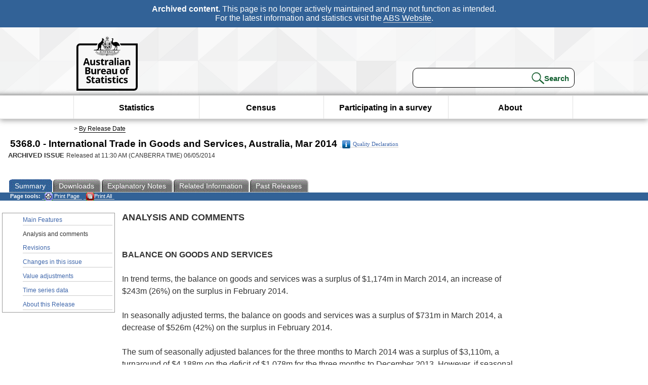

--- FILE ---
content_type: text/html; charset=ISO-8859-1
request_url: https://www.abs.gov.au/ausstats/abs@.nsf/Previousproducts/5368.0Main%20Features2Mar%202014?opendocument&tabname=Summary&prodno=5368.0&issue=Mar%202014&num=&view=
body_size: 39930
content:
<!DOCTYPE html PUBLIC "-//W3C//DTD XHTML 1.0 Transitional//EN"><html lang="en" dir="ltr">
<head>
<META NAME="DC.Date.issued" SCHEME="ISO8601" CONTENT="2014-05-06">
<META NAME="DC.Coverage.spatial" CONTENT="Australia">
<META NAME="DC.Title" CONTENT="Main Features - Analysis and comments">
<META NAME="DC.Language" SCHEME="RFC3066" CONTENT="en">
<META NAME="DC.Rights" CONTENT="© Commonwealth of Australia, 2014">
<META NAME="DC.Creator" SCHEME="GOLD" CONTENT="c=AU; o=Commonwealth of Australia; ou=Australian Bureau of Statistics">
<META NAME="DC.Publisher" SCHEME="GOLD" CONTENT="c=AU; o=Commonwealth of Australia; ou=Australian Bureau of Statistics">
<META NAME="DC.Description" CONTENT="This is a summary from publication Analysis and comments which contains key figures, key points and notes from the publication.">
<META NAME="DC.Subject" SCHEME="ABS Classifications" CONTENT="53. Balance of payments and international investment"> 
<META NAME="DC.Type.category" CONTENT="document">
<META NAME="DC.Availability" CONTENT="corporate name:Australian Bureau of Statistics; address:PO Box 10 Belconnen ACT 2616; contact:National Information Referral Service; email:client.services@abs.gov.au; telephone:1300 135 070">
<META NAME="DC.Identifier" SCHEME="URI" CONTENT="%2fausstats%2fabs%40.nsf%2fviewredirector">
<META NAME="DC.Relation.IsPartOf" CONTENT="5368.0 / Mar 2014 / International Trade in Goods and Services, Australia / Analysis and comments / Summary">
<META NAME="DC.Audience.Mediator" CONTENT="mn">
<link rel="shortcut icon" href="/ausstats/wmdata.nsf/activeotherresource/favicon/$File/favicon.ico" type="image/x-icon" /><!--ABS@ Default-->
<meta name="google-site-verification" content="ez688oD764azEyk2KiQZuYy7VBpf008spYWHn5ikOdI" />
<meta name="viewport" content="width=device-width, initial-scale=1">
<meta http-equiv="X-UA-Compatible" content="IE=edge,chrome=1"> 

<meta name="abs.archive" content="true" />
<meta name="abs.content.state" content="Archived" />
<link rel="stylesheet" href="/ausstats/wmdata.nsf/stylesheetscurrent/abs_print_all_checktree.css/$File/abs_print_all_checktree.css" type="text/css" media="Screen"><link rel="stylesheet" href="/ausstats/wmdata.nsf/stylesheetscurrent/print_page.css/$File/print_page.css" type="text/css" media="print"><link rel="stylesheet" href="/ausstats/wmdata.nsf/stylesheetscurrent/zabs_map.css/$File/zabs_map.css" type="text/css" media="Screen"><link rel="stylesheet" href="/ausstats/wmdata.nsf/stylesheetscurrent/zabs_website.css/$File/zabs_website.css" type="text/css" media="screen"><link rel="stylesheet" href="/ausstats/wmdata.nsf/stylesheetscurrent/zMAP2013.css/$File/zMAP2013.css" type="text/css" media="Screen"><script src="/ausstats/wmdata.nsf/activejavascripts/z-jquery/$File/jquery.min.js" type="text/javascript"></script><script src="/ausstats/wmdata.nsf/activejavascripts/amenuScript/$File/amenuScript.js" type="text/javascript"></script><script src="/ausstats/wmdata.nsf/activejavascripts/abs_print_all_utils/$File/abs_print_all_utils.js" type="text/javascript"></script><script src="/ausstats/wmdata.nsf/activejavascripts/abs_print_all_setup/$File/abs_print_all_setup.js" type="text/javascript"></script><script src="/ausstats/wmdata.nsf/activejavascripts/abs_print_all_popup_manager/$File/abs_print_all_popup_manager.js" type="text/javascript"></script><script src="/ausstats/wmdata.nsf/activejavascripts/abs_print_all_checktree/$File/abs_print_all_checktree.js" type="text/javascript"></script><title>5368.0 -  International Trade in Goods and Services, Australia, Mar 2014</title></head>
<body text="#000000" bgcolor="#FFFFFF">
<!-- Start SkinPre -->
<!-- Environment watermark disabled -->
<!-- Archived watermark disabled --><script type="text/javascript" src="/ausstats/wmdata.nsf/activejavascripts/GoogleTagMgr/$File/GoogleTagMgr.js"></script>
<noscript><iframe src="https://www.googletagmanager.com/ns.html?id=GTM-WSG6NHM" height="0" width="0" style="display:none;visibility:hidden"></iframe></noscript>
<!-- Start Header-->
<div id="skipLink"><a href="#mainContent" title="Skip to main content"  class="skipLink">Skip to main content</a></div>
<!--[if lt IE 9]><div id="betaBanner">
<div class="betaLink"><p class="betaText"><span class="hidden">Disclaimer: </span>It looks like you're using an old version of Internet Explorer. For the best experience, please update your browser.</p></div>
</div><![endif]-->

<!--noindex-->
<div id="headerTopBanner" data-nosnippet><span><b>Archived content.</b> This page is no longer actively maintained and may not function as intended.<br>For the latest information and statistics visit the <a title="ABS Website" href="https://www.abs.gov.au">ABS Website</a>.</span></div>
<!--endnoindex-->
<div class="sitewrapper">
<div id="headerNew" role="banner" class="group">
<div id="headerWrapper">
<!--[if lt IE 9]>
<div id="ieLogo">
<![endif]-->
<div id="ABSlogo">
<a title="Australian Bureau of Statistics Home" href="https://www.abs.gov.au/"><img class="logo" src="/ausstats/wmdata.nsf/activeotherresource/ABS_Logo_333/$File/ABS_Logo_333.svg" alt="ABS logo"><span class="hidden">Australian Bureau of Statistics</span></a></div>
<!--[if lt IE 9]>
</div>
<![endif]-->
<!-- Start Search Bar -->
<div class="searchBar" ><form method="get" action="https://search.abs.gov.au/s/search.html" id="input" class="searchForm" name="searchForm" autocomplete="off" role="search">
<label for="query" class="searchLabel hidden">Search for:</label>
<input type="text" name="query" id="query"  size="40" onfocus="this.value = this.value == this.defaultValue? '' : this.value;" onblur="this.value = this.value || this.defaultValue;" />
<input type="hidden" name="collection" id="NScollection" value="abs-search">
<input type="hidden" name="form" id="NSformType" value="simple">
<input type="hidden" name="profile" id="NSprofile" value="_default">
<label for="query" class="searchLabel hidden">Submit search query:</label>
<input type="submit" value="Search" id="NSsubmit">
</form></div>
<!-- End Search Bar --><!-- End Header-->
</div><!-- end headerWrapper-->
</div><!--end header-->
<!-- Start Top Global Navigator-->
<!--[if lt IE 9]>
<div id="ieNav">
<![endif]-->
<div class="header">
	<div class="nav-head-container">
		
		<a class="mobile-nav" href="#open-menu">
			<div class="top"></div>
			<div class="middle"></div>
			<div class="bottom"></div>
			MENU
		</a>
		<!-- Global menu links -->
		<div class="top-nav">
			<div class="block-menu-block" role="navigation">
				<ul class="menu"><li><a href="https://www.abs.gov.au/statistics">Statistics</a></li>
<li><a href="https://www.abs.gov.au/census">Census</a></li>
<li><a href="https://www.abs.gov.au/participate-survey">Participating in a survey</a></li>
<li><a href="https://www.abs.gov.au/about">About</a></li></ul></div></div></div></div>
<!--[if lt IE 9]>
</div>
<![endif]-->
<!-- End Top Global Navigator-->
<div id="crumb"><span id=breadcrumb> &gt; <a href="/AUSSTATS/abs@.nsf/viewcontent?readform&view=ProductsbyReleaseDate&Action=expandview&num=1
" title="View by Release Date" >By Release Date</a></span></div><!-- Please note start tag-->
<!-- Please note there is something between this and the end tag below, please be careful when updating this document. Please click on Unhide button above to see the hidden text.-->
<!-- Please note end tag-->
<div id="mainContent" role="main" tabindex="-1">
<!-- End SkinPre --><!-- Start Title -->
<div id="printtitle">
<!--table cellspacing=0 cellpadding=0  width="100%"-->
<tr><td valign="top"><div id="titlemain">5368.0 -  International Trade in Goods and Services, Australia, Mar 2014&nbsp;<span style="font-size:65%;font-weight:normal;vertical-align:middle"><a href="/Ausstats/abs@.nsf/0/E2507077FF4CB50DCA257CED0011CA53?OpenDocument"><img Class=img-tag src=/AusStats/wmdata.nsf/activeimages/qualityicon/$File/qualityicon.gif>Quality Declaration</a>&nbsp;</span></div>
<div id="Release"><span class="status">ARCHIVED ISSUE </span>Released at 11:30 AM (CANBERRA TIME) 06/05/2014&nbsp;&nbsp;<span class="red">&nbsp;</span></div></td>
<!--/table-->
</div>
<!-- End Title -->
  
 <table width="100%"  cellspacing=0 cellpadding=0><tr><td><div id=tabsJ><ul><li id="current"><a><span>Summary</span></a></li><li><a href = "/AUSSTATS/abs@.nsf/DetailsPage/5368.0Mar%202014?OpenDocument"><span>Downloads</span></a></li><li><a href = "/AUSSTATS/abs@.nsf/Lookup/5368.0Explanatory%20Notes1Mar%202014?OpenDocument"><span>Explanatory&nbsp;Notes</span></a></li><li>
<a href = "/ausstats/abs@.nsf/second+level+view?ReadForm&prodno=5368.0&viewtitle=International%20Trade%20in%20Goods%20and%20Services,%20Australia~Mar%202014~Previous~06/05/2014&&tabname=Related%20Products&prodno=5368.0&issue=Mar%202014&num=&view=&"><span>Related&nbsp;Information</span></a></li><li><a href = "/AUSSTATS/abs@.nsf/second+level+view?ReadForm&prodno=5368.0&viewtitle=International%20Trade%20in%20Goods%20and%20Services,%20Australia~Mar%202014~Previous~06/05/2014&&tabname=Past%20Future%20Issues&prodno=5368.0&issue=Mar%202014&num=&view=&"><span>Past&nbsp;Releases</span></a></li>    </ul></div></td></tr></table> 
<table cellspacing=0 cellpadding=0 width="100%">
<tr><td width="100%" colspan="3" id="subtabnav" valign="top">
    <span id="options"><strong>&nbsp;&nbsp;&nbsp;Page tools:</strong>
<script type="text/javascript" src="/AusStats/wmdata.nsf/activeJavaScripts/print_page/$File/print_page.js"></script>
<noscript>
<style type="text/css">
.mffeedback,#pjs
{
display :none;
}
</style>
</noscript>
<span id=pjs><span >
<a href="#" onClick='javascript:clickheretoprint();'>
<img Class="centertext" src="/AUSSTATS/wmdata.nsf/activeimages/printpage/$File/printpage.gif" alt="Print"> Print&nbsp;Page</a>
</span></span><noscript><span class=red>Enable Javascript to Print Pages</span></noscript><span id=pjs><span id="printFullProduct"><a href="#" onclick="TogglePopupPanel()"  title="Print All"><img Class="centertxt" src="/AusStats/wmdata.nsf/activeimages/printall/$File/printall.gif" alt="Print all pages in this product">Print All</a></span></span>
</span> 
</td></tr>
<tr>
<td id="leftbody" valign="top" >
<ul>
 <li><a href='https://www.abs.gov.au/ausstats/abs@.nsf/Previousproducts/5368.0Main%20Features1Mar%202014?opendocument&tabname=Summary&prodno=5368.0&issue=Mar%202014&num=&view='>Main Features</a></li> <li id="leftact">Analysis and comments</li> <li><a href='https://www.abs.gov.au/ausstats/abs@.nsf/Previousproducts/5368.0Main%20Features3Mar%202014?opendocument&tabname=Summary&prodno=5368.0&issue=Mar%202014&num=&view='>Revisions</a></li> <li><a href='https://www.abs.gov.au/ausstats/abs@.nsf/Previousproducts/5368.0Main%20Features4Mar%202014?opendocument&tabname=Summary&prodno=5368.0&issue=Mar%202014&num=&view='>Changes in this issue</a></li> <li><a href='https://www.abs.gov.au/ausstats/abs@.nsf/Previousproducts/5368.0Main%20Features5Mar%202014?opendocument&tabname=Summary&prodno=5368.0&issue=Mar%202014&num=&view='>Value adjustments</a></li> <li><a href='https://www.abs.gov.au/ausstats/abs@.nsf/Previousproducts/5368.0Main%20Features6Mar%202014?opendocument&tabname=Summary&prodno=5368.0&issue=Mar%202014&num=&view='>Time series data</a></li> <li><a href='https://www.abs.gov.au/ausstats/abs@.nsf/Previousproducts/5368.0Main%20Features9999Mar%202014?opendocument&tabname=Summary&prodno=5368.0&issue=Mar%202014&num=&view='>About this Release</a></li> 
</ul>
  
</td>
<td id="mainpane" valign="top"><div id="printcontent">


<p><b><font size="4">ANALYSIS AND COMMENTS</font></b><font size="4"> </font><br>
<a name="87827371728299495057"></a> <br>
 <br>
<b>BALANCE ON GOODS AND SERVICES </b><br>
 <br>
In trend terms, the balance on goods and services was a surplus of $1,174m in March 2014, an increase of $243m (26%) on the surplus in February 2014. <br>
 <br>
In seasonally adjusted terms, the balance on goods and services was a surplus of $731m in March 2014, a decrease of $526m (42%) on the surplus in February 2014.<br>
 <br>
The sum of seasonally adjusted balances for the three months to March 2014 was a surplus of $3,110m, a turnaround of $4,188m on the deficit of $1,078m for the three months to December 2013. However, if seasonal factors used in compiling the quarterly balance of payments are applied, the preliminary March quarter 2014 surplus was $2,723m, a turnaround of $3,696m on the revised December quarter 2013 deficit of $973m.<br>
 <br>
Revised quarterly estimates will be included in <a href="https://www.abs.gov.au/ausstats/abs@.nsf/mf/5302.0.55.004"><font color="#0000FF">Balance of Payments - Goods and Services, Preliminary Quarterly Estimates</font></a> (cat. no. 5302.0.55.004) and <a href="https://www.abs.gov.au/ausstats/abs@.nsf/mf/5302.0"><font color="#0000FF">Balance of Payments and International Investment Position, Australia</font></a> (cat. no. 5302.0).<br>
 <br>
 <br>
<b>EXPORTS OF GOODS AND SERVICES</b><br>
 <br>
Between February and March 2014, the trend estimate of goods and services credits rose $316m (1%) to $29,511m.<br>
 <br>
In seasonally adjusted terms, goods and services credits fell $547m (2%) to $29,033m. Non-rural goods fell $578m (3%) and non-monetary gold fell $56m (4%). Rural goods rose $47m (1%) and net exports of goods under merchanting rose $1m (7%). Services credits rose $40m (1%).<br>
 <br>
 <br>
<b>Exports of goods</b><br>
<div align="center"><a name="27241515102399495257"></a><b>GOODS CREDITS</b><br>
<img src="/ausstats/abs@.nsf/0/05d1fa5ca7e4c0b3ca257ced0011b6ad/Body/0.A56!OpenElement&amp;FieldElemFormat=gif" width="283" height="170" alt="Graph: This graph shows the Trend and Seasonally adjusted estimate for Goods Credits"></div><br>
 <br>
<b><i>RURAL GOODS</i></b><br>
 <br>
In trend terms, exports of rural goods rose $77m (2%) to $3,666m.<br>
 <br>
In seasonally adjusted terms, exports of rural goods rose $47m (1%) to $3,583m.<br>
 <br>
The main component contributing to the rise in seasonally adjusted estimates was other rural, up $56m (4%).<br>
 <br>
Partly offsetting this rise was the wool and sheepskins component, down $17m (7%).<br>
 <br>
<b><i>NON-RURAL GOODS</i></b><br>
 <br>
In trend terms, exports of non-rural goods rose $230m (1%) to $19,747m.<br>
 <br>
In seasonally adjusted terms, exports of non-rural goods fell $578m (3%) to $19,370m.<br>
 <br>
The main component contributing to the fall in seasonally adjusted estimates was metal ores and minerals, down $548m (6%).<br>
 <br>
For price and volume details, see the <a href="#anchor1">Selected commodities</a> section.<br>
 <br>
<b><i>NET EXPORTS OF GOODS UNDER MERCHANTING </i></b><br>
 <br>
In trend terms, net exports of goods under merchanting fell $1m (7%) to $14m.<br>
 <br>
In seasonally adjusted terms, net exports of goods under merchanting rose $1m (7%) to $16m.<br>
 <br>
<b><i>NON-MONETARY GOLD</i></b><br>
 <br>
In trend terms, exports of non-monetary gold fell $8m (1%) to $1,220m.<br>
 <br>
In original and seasonally adjusted terms, exports of non-monetary gold fell $56m (4%) to $1,197m.<br>
 <br>
 <br>
<b>Exports of services</b><br>
<div align="center"><a name="27241515102399495452"></a><b>SERVICES CREDITS</b><br>
<img src="/ausstats/abs@.nsf/0/05d1fa5ca7e4c0b3ca257ced0011b6ad/Body/0.1C9E!OpenElement&amp;FieldElemFormat=gif" width="283" height="170" alt="Graph: This graph shows the Trend and Seasonally adjusted estimate for Services Credits"></div><br>
 <br>
In trend terms, services credits rose $18m to $4,864m.<br>
 <br>
In seasonally adjusted terms, services credits rose $40m (1%) to $4,867m.<br>
 <br>
The main component contributing to the rise in seasonally adjusted estimates was travel, up $39m (1%).<br>
 <br>
In seasonally adjusted terms, tourism related services credits rose $39m (1%) to $3,086m.<br>
 <br>
 <br>
<b>IMPORTS OF GOODS AND SERVICES</b><br>
 <br>
Between February and March 2014, the trend estimate of goods and services debits rose $73m to $28,337m.<br>
 <br>
In seasonally adjusted terms, goods and services debits fell $21m to $28,302m. Capital goods fell $119m (2%), consumption goods fell $48m (1%) and non-monetary gold fell $41m (12%). Intermediate and other merchandise goods rose $224m (2%). Services debits fell $36m (1%).<br>
 <br>
 <br>
<b>Imports of goods</b><br>
<div align="center"><a name="27241515102399495451"></a><b>GOODS DEBITS</b><br>
<img src="/ausstats/abs@.nsf/0/05d1fa5ca7e4c0b3ca257ced0011b6ad/Body/0.2A54!OpenElement&amp;FieldElemFormat=gif" width="283" height="170" alt="Graph: This graph shows the Trend and Seasonally adjusted estimate for Goods Debits"></div><br>
 <br>
<b><i>CONSUMPTION GOODS</i></b><br>
 <br>
In trend terms, imports of consumption goods rose $32m to $6,900m.<br>
 <br>
In seasonally adjusted terms, imports of consumption goods fell $48m (1%) to $6,838m.<br>
 <br>
The main component contributing to the fall in seasonally adjusted estimates was non-industrial transport equipment, down $69m (4%).<br>
 <br>
Partly offsetting this fall was the consumption goods n.e.s. component, up $26m (1%).<br>
 <br>
<b><i>CAPITAL GOODS</i></b><br>
 <br>
In trend terms, imports of capital goods rose $8m to $5,285m.<br>
 <br>
In seasonally adjusted terms, imports of capital goods fell $119m (2%) to $5,336m.<br>
 <br>
The main component contributing to the fall in seasonally adjusted estimates was capital goods n.e.s., down $253m (22%).<br>
 <br>
Partly offsetting this fall was the machinery and industrial equipment component, up $93m (5%).<br>
 <br>
<b><i>INTERMEDIATE AND OTHER MERCHANDISE GOODS</i></b><br>
 <br>
In trend terms, imports of intermediate and other merchandise goods rose $33m to $9,931m.<br>
 <br>
In seasonally adjusted terms, imports of intermediate and other merchandise goods rose $224m (2%) to $9,947m.<br>
 <br>
The main components contributing to the rise in seasonally adjusted estimates were:
<ul>
<li type="square">other merchandise goods, up $108m (720%) 
<li type="square">fuels and lubricants, up $85m (2%) 
<li type="square">primary industrial supplies n.e.s., up $84m (61%).</ul>
 <br>
<b><i>NON-MONETARY GOLD </i></b><br>
 <br>
In trend terms, imports of non-monetary gold rose $4m (1%) to $313m.<br>
 <br>
In original and seasonally adjusted terms, imports of non-monetary gold fell $41m (12%) to $315m.<br>
 <br>
 <br>
<b>Imports of services</b><br>
<div align="center"><a name="27241515102399495453"></a><b>SERVICES DEBITS</b><br>
<img src="/ausstats/abs@.nsf/0/05d1fa5ca7e4c0b3ca257ced0011b6ad/Body/0.3E4C!OpenElement&amp;FieldElemFormat=gif" width="283" height="170" alt="Graph: This graph shows the Trend and Seasonally adjusted estimate for Services Debits"></div><br>
 <br>
In trend terms, services debits fell $5m to $5,908m.<br>
 <br>
In seasonally adjusted terms, services debits fell $36m (1%) to $5,867m.<br>
 <br>
The main component contributing to the fall in seasonally adjusted estimates was travel, down $38m (2%).<br>
 <br>
In seasonally adjusted terms, tourism related services debits fell $32m (1%) to $2,993m.<br>
 <br>
 <br>
<a name="anchor1"></a><b>Selected commodities</b><br>
 
<p><a name="2724151510239951992724151510239950"></a>
<table width="100%" border="0" cellspacing="0" cellpadding="0">
<tr valign="top"><td class="DefaultTextBold" width="100%" colspan="8" valign="middle"><div align="center"><b>Selected commodities, Quantity and unit value analysis: International merchandise trade basis </b><font size="2">(a)</font><b> - Original terms </b></div></td></tr>

<tr valign="top"><td class="TableText" width="100%" colspan="8" valign="middle"><hr width="100%" size="2" align="left"></td></tr>

<tr valign="top"><td width="7%" valign="middle"><img width="1" height="1" src="/icons/ecblank.gif" border="0" alt=""></td><td width="13%" valign="middle"><img width="1" height="1" src="/icons/ecblank.gif" border="0" alt=""></td><td class="TableTextBold" width="81%" colspan="6" valign="middle"><div align="center"><b><font size="2">Change in </font></b></div></td></tr>

<tr valign="top"><td width="7%" valign="middle"><img width="1" height="1" src="/icons/ecblank.gif" border="0" alt=""></td><td width="13%" valign="middle"><img width="1" height="1" src="/icons/ecblank.gif" border="0" alt=""></td><td class="TableTextBold" width="13%" valign="middle"><div align="right"><b><font size="2">Oct 2013 </font></b></div></td><td class="TableTextBold" width="14%" valign="middle"><div align="right"><b><font size="2">Nov 2013 </font></b></div></td><td class="TableTextBold" width="14%" valign="middle"><div align="right"><b><font size="2">Dec 2013 </font></b></div></td><td class="TableTextBold" width="13%" valign="middle"><div align="right"><b><font size="2">Jan 2014 </font></b></div></td><td class="TableTextBold" width="13%" valign="middle"><div align="right"><b><font size="2">Feb 2014 </font></b></div></td><td class="TableTextBold" width="13%" valign="middle"><div align="right"><b><font size="2">Mar 2014 </font></b></div></td></tr>

<tr valign="top"><td width="7%" valign="middle"><img width="1" height="1" src="/icons/ecblank.gif" border="0" alt=""></td><td width="13%" valign="middle"><img width="1" height="1" src="/icons/ecblank.gif" border="0" alt=""></td><td class="TableText" width="13%" valign="middle"><div align="right"><font size="2">% </font></div></td><td class="TableText" width="14%" valign="middle"><div align="right"><font size="2">% </font></div></td><td class="TableText" width="14%" valign="middle"><div align="right"><font size="2">% </font></div></td><td class="TableText" width="13%" valign="middle"><div align="right"><font size="2">% </font></div></td><td class="TableText" width="13%" valign="middle"><div align="right"><font size="2">% </font></div></td><td class="TableText" width="13%" valign="middle"><div align="right"><font size="2">% </font></div></td></tr>

<tr valign="top"><td class="TableTextBold" width="100%" colspan="8" valign="middle"><div align="center"><hr width="100%" size="2" align="center"><b><font size="2">Iron ore</font></b><font size="2">(b)</font><b><font size="2"> </font></b></div></td></tr>

<tr valign="top"><td class="TableText" width="100%" colspan="8" valign="middle"><hr width="100%" size="2" align="left"></td></tr>

<tr valign="top"><td class="TableText" width="19%" colspan="2" valign="middle"><font size="2">Lump </font></td><td width="13%" valign="middle"><img width="1" height="1" src="/icons/ecblank.gif" border="0" alt=""></td><td width="14%" valign="middle"><img width="1" height="1" src="/icons/ecblank.gif" border="0" alt=""></td><td width="14%" valign="middle"><img width="1" height="1" src="/icons/ecblank.gif" border="0" alt=""></td><td width="13%" valign="middle"><img width="1" height="1" src="/icons/ecblank.gif" border="0" alt=""></td><td width="13%" valign="middle"><img width="1" height="1" src="/icons/ecblank.gif" border="0" alt=""></td><td width="13%" valign="middle"><img width="1" height="1" src="/icons/ecblank.gif" border="0" alt=""></td></tr>

<tr valign="top"><td width="7%" valign="middle"><img width="1" height="1" src="/icons/ecblank.gif" border="0" alt=""></td><td class="TableText" width="13%" valign="middle"><font size="2">Quantity </font></td><td class="TableText" width="13%" valign="middle"><div align="right"><font size="2">9 </font></div></td><td class="TableText" width="14%" valign="middle"><div align="right"><font size="2">-5 </font></div></td><td class="TableText" width="14%" valign="middle"><div align="right"><font size="2">14 </font></div></td><td class="TableText" width="13%" valign="middle"><div align="right"><font size="2">-18 </font></div></td><td class="TableText" width="13%" valign="middle"><div align="right"><font size="2">12 </font></div></td><td class="TableText" width="13%" valign="middle"><div align="right"><font size="2">6 </font></div></td></tr>

<tr valign="top"><td width="7%" valign="middle"><img width="1" height="1" src="/icons/ecblank.gif" border="0" alt=""></td><td class="TableText" width="13%" valign="middle"><font size="2">Unit value </font></td><td class="TableText" width="13%" valign="middle"><div align="right"><font size="2">-5 </font></div></td><td class="TableText" width="14%" valign="middle"><div align="right"><font size="2">2 </font></div></td><td class="TableText" width="14%" valign="middle"><div align="right"><font size="2">4 </font></div></td><td class="TableText" width="13%" valign="middle"><div align="right"><font size="2">3 </font></div></td><td class="TableText" width="13%" valign="middle"><div align="right"><font size="2">-2 </font></div></td><td class="TableText" width="13%" valign="middle"><div align="right"><font size="2">np </font></div></td></tr>

<tr valign="top"><td class="TableText" width="19%" colspan="2" valign="middle"><font size="2">Fines </font></td><td width="13%" valign="middle"><img width="1" height="1" src="/icons/ecblank.gif" border="0" alt=""></td><td width="14%" valign="middle"><img width="1" height="1" src="/icons/ecblank.gif" border="0" alt=""></td><td width="14%" valign="middle"><img width="1" height="1" src="/icons/ecblank.gif" border="0" alt=""></td><td width="13%" valign="middle"><img width="1" height="1" src="/icons/ecblank.gif" border="0" alt=""></td><td width="13%" valign="middle"><img width="1" height="1" src="/icons/ecblank.gif" border="0" alt=""></td><td width="13%" valign="middle"><img width="1" height="1" src="/icons/ecblank.gif" border="0" alt=""></td></tr>

<tr valign="top"><td width="7%" valign="middle"><img width="1" height="1" src="/icons/ecblank.gif" border="0" alt=""></td><td class="TableText" width="13%" valign="middle"><font size="2">Quantity </font></td><td class="TableText" width="13%" valign="middle"><div align="right"><font size="2">- </font></div></td><td class="TableText" width="14%" valign="middle"><div align="right"><font size="2">-3 </font></div></td><td class="TableText" width="14%" valign="middle"><div align="right"><font size="2">7 </font></div></td><td class="TableText" width="13%" valign="middle"><div align="right"><font size="2">-10 </font></div></td><td class="TableText" width="13%" valign="middle"><div align="right"><font size="2">1 </font></div></td><td class="TableText" width="13%" valign="middle"><div align="right"><font size="2">21 </font></div></td></tr>

<tr valign="top"><td width="7%" valign="middle"><img width="1" height="1" src="/icons/ecblank.gif" border="0" alt=""></td><td class="TableText" width="13%" valign="middle"><font size="2">Unit value </font></td><td class="TableText" width="13%" valign="middle"><div align="right"><font size="2">-4 </font></div></td><td class="TableText" width="14%" valign="middle"><div align="right"><font size="2">2 </font></div></td><td class="TableText" width="14%" valign="middle"><div align="right"><font size="2">6 </font></div></td><td class="TableText" width="13%" valign="middle"><div align="right"><font size="2">- </font></div></td><td class="TableText" width="13%" valign="middle"><div align="right"><font size="2">-5 </font></div></td><td class="TableText" width="13%" valign="middle"><div align="right"><font size="2">np </font></div></td></tr>

<tr valign="top"><td class="TableTextBold" width="100%" colspan="8" valign="middle"><div align="center"><hr width="100%" size="2" align="center"><b><font size="2">Coal </font></b></div></td></tr>

<tr valign="top"><td class="TableText" width="100%" colspan="8" valign="middle"><hr width="100%" size="2" align="left"></td></tr>

<tr valign="top"><td class="TableText" width="19%" colspan="2" valign="middle"><font size="2">Hard coking </font></td><td width="13%" valign="middle"><img width="1" height="1" src="/icons/ecblank.gif" border="0" alt=""></td><td width="14%" valign="middle"><img width="1" height="1" src="/icons/ecblank.gif" border="0" alt=""></td><td width="14%" valign="middle"><img width="1" height="1" src="/icons/ecblank.gif" border="0" alt=""></td><td width="13%" valign="middle"><img width="1" height="1" src="/icons/ecblank.gif" border="0" alt=""></td><td width="13%" valign="middle"><img width="1" height="1" src="/icons/ecblank.gif" border="0" alt=""></td><td width="13%" valign="middle"><img width="1" height="1" src="/icons/ecblank.gif" border="0" alt=""></td></tr>

<tr valign="top"><td width="7%" valign="middle"><img width="1" height="1" src="/icons/ecblank.gif" border="0" alt=""></td><td class="TableText" width="13%" valign="middle"><font size="2">Quantity </font></td><td class="TableText" width="13%" valign="middle"><div align="right"><font size="2">8 </font></div></td><td class="TableText" width="14%" valign="middle"><div align="right"><font size="2">-3 </font></div></td><td class="TableText" width="14%" valign="middle"><div align="right"><font size="2">-3 </font></div></td><td class="TableText" width="13%" valign="middle"><div align="right"><font size="2">2 </font></div></td><td class="TableText" width="13%" valign="middle"><div align="right"><font size="2">-17 </font></div></td><td class="TableText" width="13%" valign="middle"><div align="right"><font size="2">23 </font></div></td></tr>

<tr valign="top"><td width="7%" valign="middle"><img width="1" height="1" src="/icons/ecblank.gif" border="0" alt=""></td><td class="TableText" width="13%" valign="middle"><font size="2">Unit value </font></td><td class="TableText" width="13%" valign="middle"><div align="right"><font size="2">- </font></div></td><td class="TableText" width="14%" valign="middle"><div align="right"><font size="2">5 </font></div></td><td class="TableText" width="14%" valign="middle"><div align="right"><font size="2">- </font></div></td><td class="TableText" width="13%" valign="middle"><div align="right"><font size="2">- </font></div></td><td class="TableText" width="13%" valign="middle"><div align="right"><font size="2">-1 </font></div></td><td class="TableText" width="13%" valign="middle"><div align="right"><font size="2">2 </font></div></td></tr>

<tr valign="top"><td class="TableText" width="19%" colspan="2" valign="middle"><font size="2">Semi-soft </font></td><td width="13%" valign="middle"><img width="1" height="1" src="/icons/ecblank.gif" border="0" alt=""></td><td width="14%" valign="middle"><img width="1" height="1" src="/icons/ecblank.gif" border="0" alt=""></td><td width="14%" valign="middle"><img width="1" height="1" src="/icons/ecblank.gif" border="0" alt=""></td><td width="13%" valign="middle"><img width="1" height="1" src="/icons/ecblank.gif" border="0" alt=""></td><td width="13%" valign="middle"><img width="1" height="1" src="/icons/ecblank.gif" border="0" alt=""></td><td width="13%" valign="middle"><img width="1" height="1" src="/icons/ecblank.gif" border="0" alt=""></td></tr>

<tr valign="top"><td width="7%" valign="middle"><img width="1" height="1" src="/icons/ecblank.gif" border="0" alt=""></td><td class="TableText" width="13%" valign="middle"><font size="2">Quantity </font></td><td class="TableText" width="13%" valign="middle"><div align="right"><font size="2">11 </font></div></td><td class="TableText" width="14%" valign="middle"><div align="right"><font size="2">-20 </font></div></td><td class="TableText" width="14%" valign="middle"><div align="right"><font size="2">13 </font></div></td><td class="TableText" width="13%" valign="middle"><div align="right"><font size="2">-14 </font></div></td><td class="TableText" width="13%" valign="middle"><div align="right"><font size="2">-9 </font></div></td><td class="TableText" width="13%" valign="middle"><div align="right"><font size="2">12 </font></div></td></tr>

<tr valign="top"><td width="7%" valign="middle"><img width="1" height="1" src="/icons/ecblank.gif" border="0" alt=""></td><td class="TableText" width="13%" valign="middle"><font size="2">Unit value </font></td><td class="TableText" width="13%" valign="middle"><div align="right"><font size="2">-1 </font></div></td><td class="TableText" width="14%" valign="middle"><div align="right"><font size="2">2 </font></div></td><td class="TableText" width="14%" valign="middle"><div align="right"><font size="2">5 </font></div></td><td class="TableText" width="13%" valign="middle"><div align="right"><font size="2">-1 </font></div></td><td class="TableText" width="13%" valign="middle"><div align="right"><font size="2">-3 </font></div></td><td class="TableText" width="13%" valign="middle"><div align="right"><font size="2">-2 </font></div></td></tr>

<tr valign="top"><td class="TableText" width="19%" colspan="2" valign="middle"><font size="2">Thermal </font></td><td width="13%" valign="middle"><img width="1" height="1" src="/icons/ecblank.gif" border="0" alt=""></td><td width="14%" valign="middle"><img width="1" height="1" src="/icons/ecblank.gif" border="0" alt=""></td><td width="14%" valign="middle"><img width="1" height="1" src="/icons/ecblank.gif" border="0" alt=""></td><td width="13%" valign="middle"><img width="1" height="1" src="/icons/ecblank.gif" border="0" alt=""></td><td width="13%" valign="middle"><img width="1" height="1" src="/icons/ecblank.gif" border="0" alt=""></td><td width="13%" valign="middle"><img width="1" height="1" src="/icons/ecblank.gif" border="0" alt=""></td></tr>

<tr valign="top"><td width="7%" valign="middle"><img width="1" height="1" src="/icons/ecblank.gif" border="0" alt=""></td><td class="TableText" width="13%" valign="middle"><font size="2">Quantity </font></td><td class="TableText" width="13%" valign="middle"><div align="right"><font size="2">12 </font></div></td><td class="TableText" width="14%" valign="middle"><div align="right"><font size="2">-12 </font></div></td><td class="TableText" width="14%" valign="middle"><div align="right"><font size="2">31 </font></div></td><td class="TableText" width="13%" valign="middle"><div align="right"><font size="2">-20 </font></div></td><td class="TableText" width="13%" valign="middle"><div align="right"><font size="2">5 </font></div></td><td class="TableText" width="13%" valign="middle"><div align="right"><font size="2">-7 </font></div></td></tr>

<tr valign="top"><td width="7%" valign="middle"><img width="1" height="1" src="/icons/ecblank.gif" border="0" alt=""></td><td class="TableText" width="13%" valign="middle"><font size="2">Unit value </font></td><td class="TableText" width="13%" valign="middle"><div align="right"><font size="2">-4 </font></div></td><td class="TableText" width="14%" valign="middle"><div align="right"><font size="2">- </font></div></td><td class="TableText" width="14%" valign="middle"><div align="right"><font size="2">5 </font></div></td><td class="TableText" width="13%" valign="middle"><div align="right"><font size="2">2 </font></div></td><td class="TableText" width="13%" valign="middle"><div align="right"><font size="2">-1 </font></div></td><td class="TableText" width="13%" valign="middle"><div align="right"><font size="2">-3 </font></div></td></tr>

<tr valign="top"><td class="TableText" width="100%" colspan="8" valign="middle"><hr width="100%" size="2" align="left"></td></tr>

<tr valign="top"><td class="TableText" width="100%" colspan="8" valign="middle"><font size="2">- nil or rounded to zero (including null cells) </font></td></tr>

<tr valign="top"><td class="TableText" width="100%" colspan="8" valign="middle"><font size="2">np not available for publication</font></td></tr>

<tr valign="top"><td class="TableText" width="100%" colspan="8" valign="middle"><font size="2">(a) Data in this table are on a revised international merchandise trade basis and exclude value adjustments applied to balance of payments series. </font></td></tr>

<tr valign="top"><td class="TableText" width="100%" colspan="8" valign="middle"><font size="2">(b) Unit value for the latest month have been suppressed due to the size of the iron ore value adjustment. </font></td></tr>
</table>
<br>
 <br>
On an international merchandise trade basis, in original terms (noting the footnotes in the above table), between February and March 2014 the largest movements recorded for the following selected commodities were: <br>
 <br>
Quantities of iron ore lump exported rose 6%, with quantities to:
<ul>
<li type="square">China (excluding SARs and Taiwan) up 9% 
<li type="square">Japan down 17% 
<li type="square">the Republic of Korea up 28%.</ul>
 <br>
Quantities of iron ore fines exported rose 21%, with quantities to:
<ul>
<li type="square">China (excluding SARs and Taiwan) up 27% 
<li type="square">the Republic of Korea up 12% 
<li type="square">Taiwan down 35%.</ul>
 <br>
Hard coking coal rose $291m (25%), with quantities up 23% and unit values up 2%.<br>
Exports to:
<ul>
<li type="square">China (excluding SARs and Taiwan) rose $226m (114%), with quantities up 101% and unit values up 6% 
<li type="square">Japan rose $70m (34%), with quantities up 30% and unit values up 3%.</ul>
 <br>
Semi-soft coal rose $52m (10%), with quantities up 12% and unit values down 2%.<br>
Exports to:
<ul>
<li type="square">China (excluding SARs and Taiwan) rose $107m (168%), with quantities up 178% and unit values down 4%.</ul>
 <br>
Partly offsetting this rise was exports to the Republic of Korea, down $71m (47%), with quantities down 49% and unit values up 4%.<br>
 <br>
Thermal coal fell $143m (10%), with quantities down 7% and unit values down 3%.<br>
Exports to:
<ul>
<li type="square">Japan fell $178m (25%), with quantities down 23% and unit values down 4%.</ul>
 <br>
Partly offsetting this fall was exports to Taiwan, up $40m (31%), with quantities up 28% and unit values up 2%.<br>
 
<br>
<br>
<br>
<DIV style="DISPLAY: none" id=PopupPanel><div class="PopupPanelModalArea" frameborder="0" scrolling=no id="PopupPanelModalArea"></div> 
	<DIV class=PopupPanel>
		<P class=TitleBar>
			Document Selection
		</P>
		<form id="popupForm" class="PopupForm" action="checkboxes.asp" method="post"></form>
		<P class=ContentArea>These documents will be presented in a new window.<BR><BR>
			<P align="right">
			<input onclick=PrintSelectedDocumentsAndToggle() value="Print Selected" type=button class=BTPrintSel>
			<input onclick=PrintAllDocumentsAndToggle() value="Print All" type=button class=BTPrintAll>
			<INPUT onclick=cancel() value="Cancel" type=button class=BTCancel>
			</P>
		</P>
	</DIV>
</DIV>
<script>
$(document).ready(function pageLoaded(){
callAgent("PrintAllGenerateJSON","OpenAgent&productno=5368.0&issue=Mar 2014");
});
</script>
<!-- start WS portalcontentpre -->
<!-- Start Banner Advertisement -->
<center>

</center>
<!-- End Banner Advertisement -->
<div class = "mffeedback">
<!-- Start Feedback -->

<!-- End Feedback -->
</div>
<!-- Start Document History -->
<!-- End Document History -->
</div>
<!-- Start Content Footer -->
<!-- End Content Footer -->
</td>
<td id="right"></td>
<!-- end WS portalcontentpre --></tr>
</table><!-- start WS SkinPost_Beta -->
</tr></table></div></div><!-- closes mainContent-->
<!-- -->
<!-- Start Document History -->
<div id="copyright">This page last updated 4 June 2014</div>
<!-- End Document History -->
<div id="theFooter" class="group" role="footer" style="height:80px">
<div id="footerWrap" style="height:100%;width:100%">

<!--noindex-->
<div id="headerTopBanner" data-nosnippet><span><b>Archived content.</b> This page is no longer actively maintained and may not function as intended.<br>For the latest information and statistics visit the <a title="ABS Website" href="https://www.abs.gov.au">ABS Website</a>.</span></div>
<!--endnoindex-->

</div>
<div class="secondFooter">
<ul><li><a href="https://www.abs.gov.au/website-privacy-copyright-and-disclaimer#copyright-and-creative-commons" >Creative commons</a></li>
<li><a href="https://www.abs.gov.au/website-privacy-copyright-and-disclaimer#copyright-and-creative-commons" >Copyright</a></li>
<li><a href="https://www.abs.gov.au/website-privacy-copyright-and-disclaimer#disclaimer" >Disclaimer</a></li>
<li><a href="https://www.abs.gov.au/about/legislation-and-policy/privacy/privacy-abs" >Privacy</a></li>
<li><a href="https://www.abs.gov.au/website-privacy-copyright-and-disclaimer#accessibility" >Accessibility</a></li>
<li><a href="https://www.abs.gov.au/connect" >Staff login</a></li></ul>
</div>
</div><!-- footer -->
<!-- End Footer-->
</div><!--sitewrapper-->
<!-- End SkinPost --></body>
</html>


--- FILE ---
content_type: text/plain; charset=utf-8
request_url: https://www.abs.gov.au/ausstats/abs@.nsf/PrintAllGenerateJSON?OpenAgent&productno=5368.0&issue=Mar%202014
body_size: 1467
content:
function loadPubCollection(){
pubCollection = {"product":{
"productTitle":"International Trade in Goods and Services, Australia", 
"productNo":"5368.0", 
"productIssue":"Mar 2014", 
"productRelDate":"06/05/2014", 
"productStatus":"", 
"mfStatus":"Previous", 
"depth":"2",
"documents":[
{"title":"Summary","section":[{"title":"Main Features", "subTitle":"", "src":"7E9969539534FB81CA257CED0011B5E9", "type":"Main Features"},{"title":"Analysis and comments", "subTitle":"", "src":"05D1FA5CA7E4C0B3CA257CED0011B6AD", "type":"Main Features"},{"title":"Revisions", "subTitle":"", "src":"7E4E35D554DB54D9CA257CED0011B7ED", "type":"Main Features"},{"title":"Changes in this issue", "subTitle":"", "src":"F09F3218E1323443CA257CED0011B86B", "type":"Main Features"},{"title":"Value adjustments", "subTitle":"", "src":"E3155A85832A9C1CCA257CED0011B939", "type":"Main Features"},{"title":"Time series data", "subTitle":"", "src":"75E7075CE0AA149ACA257CED0011B9ED", "type":"Main Features"},{"title":"About this Release", "subTitle":"", "src":"8816B0A34D87C177CA257CED0011BA66", "type":"Main Features"}]},
{"title":"Notes","section":[{"title":"Explanatory Notes", "subTitle":"", "src":"4228634D9E105F13CA257CED0011B49F", "type":"Explanatory Notes"},{"title":"Abbreviations", "subTitle":"", "src":"753ACED50F8DB7DCCA257CED00119C3F", "type":"Abbreviations"},{"title":"Related Articles (Appendix)", "subTitle":"", "src":"40793B4206C4C4FDCA257CED0011B3E3", "type":"Appendix"},{"title":"Quality Declaration - Summary", "subTitle":"", "src":"E2507077FF4CB50DCA257CED0011CA53", "type":"Quality Declaration"}]}
]}};
}
